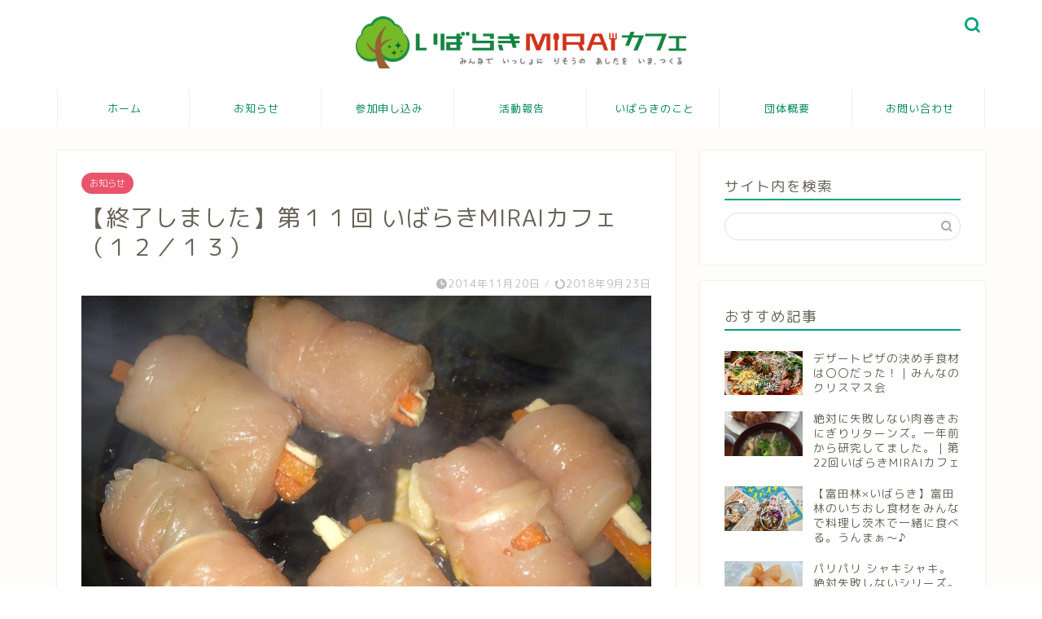

--- FILE ---
content_type: text/html; charset=UTF-8
request_url: https://miraicafe.net/event20141213/
body_size: 16729
content:
<!DOCTYPE html>
<html lang="ja">
<head prefix="og: http://ogp.me/ns# fb: http://ogp.me/ns/fb# article: http://ogp.me/ns/article#">
<meta charset="utf-8">
<meta http-equiv="X-UA-Compatible" content="IE=edge">
<meta name="viewport" content="width=device-width, initial-scale=1">
<!-- ここからOGP -->
<meta property="og:type" content="blog">
<meta property="og:title" content="【終了しました】第１１回 いばらきMIRAIカフェ（１２／１３）｜いばらきMIRAIカフェ"> 
<meta property="og:url" content="https://miraicafe.net/event20141213/"> 
<meta property="og:description" content="いばらきMIRAIカフェ事務局の森本です。 いやー遅くなりましたが大体メニュー決まりました。たぶん。。 今回またまた宙い"> 
<meta property="og:image" content="https://miraicafe.net/wp-content/uploads/2014/12/2014_12_-9_22_53-2.jpg">
<meta property="og:site_name" content="いばらきMIRAIカフェ">
<meta property="fb:admins" content="">
<meta name="twitter:card" content="summary">
<!-- ここまでOGP --> 

<meta name="description" itemprop="description" content="いばらきMIRAIカフェ事務局の森本です。 いやー遅くなりましたが大体メニュー決まりました。たぶん。。 今回またまた宙い" >
<link rel="canonical" href="https://miraicafe.net/event20141213/">
<title>【終了しました】第１１回 いばらきMIRAIカフェ（１２／１３）｜いばらきMIRAIカフェ</title>
<meta name='robots' content='max-image-preview:large' />
<link rel='dns-prefetch' href='//ajax.googleapis.com' />
<link rel='dns-prefetch' href='//cdnjs.cloudflare.com' />
<link rel="alternate" type="application/rss+xml" title="いばらきMIRAIカフェ &raquo; フィード" href="https://miraicafe.net/feed/" />
<link rel="alternate" type="application/rss+xml" title="いばらきMIRAIカフェ &raquo; コメントフィード" href="https://miraicafe.net/comments/feed/" />
<script type="text/javascript">
window._wpemojiSettings = {"baseUrl":"https:\/\/s.w.org\/images\/core\/emoji\/14.0.0\/72x72\/","ext":".png","svgUrl":"https:\/\/s.w.org\/images\/core\/emoji\/14.0.0\/svg\/","svgExt":".svg","source":{"concatemoji":"https:\/\/miraicafe.net\/wp-includes\/js\/wp-emoji-release.min.js?ver=6.2.8"}};
/*! This file is auto-generated */
!function(e,a,t){var n,r,o,i=a.createElement("canvas"),p=i.getContext&&i.getContext("2d");function s(e,t){p.clearRect(0,0,i.width,i.height),p.fillText(e,0,0);e=i.toDataURL();return p.clearRect(0,0,i.width,i.height),p.fillText(t,0,0),e===i.toDataURL()}function c(e){var t=a.createElement("script");t.src=e,t.defer=t.type="text/javascript",a.getElementsByTagName("head")[0].appendChild(t)}for(o=Array("flag","emoji"),t.supports={everything:!0,everythingExceptFlag:!0},r=0;r<o.length;r++)t.supports[o[r]]=function(e){if(p&&p.fillText)switch(p.textBaseline="top",p.font="600 32px Arial",e){case"flag":return s("\ud83c\udff3\ufe0f\u200d\u26a7\ufe0f","\ud83c\udff3\ufe0f\u200b\u26a7\ufe0f")?!1:!s("\ud83c\uddfa\ud83c\uddf3","\ud83c\uddfa\u200b\ud83c\uddf3")&&!s("\ud83c\udff4\udb40\udc67\udb40\udc62\udb40\udc65\udb40\udc6e\udb40\udc67\udb40\udc7f","\ud83c\udff4\u200b\udb40\udc67\u200b\udb40\udc62\u200b\udb40\udc65\u200b\udb40\udc6e\u200b\udb40\udc67\u200b\udb40\udc7f");case"emoji":return!s("\ud83e\udef1\ud83c\udffb\u200d\ud83e\udef2\ud83c\udfff","\ud83e\udef1\ud83c\udffb\u200b\ud83e\udef2\ud83c\udfff")}return!1}(o[r]),t.supports.everything=t.supports.everything&&t.supports[o[r]],"flag"!==o[r]&&(t.supports.everythingExceptFlag=t.supports.everythingExceptFlag&&t.supports[o[r]]);t.supports.everythingExceptFlag=t.supports.everythingExceptFlag&&!t.supports.flag,t.DOMReady=!1,t.readyCallback=function(){t.DOMReady=!0},t.supports.everything||(n=function(){t.readyCallback()},a.addEventListener?(a.addEventListener("DOMContentLoaded",n,!1),e.addEventListener("load",n,!1)):(e.attachEvent("onload",n),a.attachEvent("onreadystatechange",function(){"complete"===a.readyState&&t.readyCallback()})),(e=t.source||{}).concatemoji?c(e.concatemoji):e.wpemoji&&e.twemoji&&(c(e.twemoji),c(e.wpemoji)))}(window,document,window._wpemojiSettings);
</script>
<style type="text/css">
img.wp-smiley,
img.emoji {
	display: inline !important;
	border: none !important;
	box-shadow: none !important;
	height: 1em !important;
	width: 1em !important;
	margin: 0 0.07em !important;
	vertical-align: -0.1em !important;
	background: none !important;
	padding: 0 !important;
}
</style>
	<link rel='stylesheet' id='validate-engine-css-css' href='https://miraicafe.net/wp-content/plugins/wysija-newsletters/css/validationEngine.jquery.css?ver=2.21' type='text/css' media='all' />
<link rel='stylesheet' id='wp-block-library-css' href='https://miraicafe.net/wp-includes/css/dist/block-library/style.min.css?ver=6.2.8' type='text/css' media='all' />
<link rel='stylesheet' id='classic-theme-styles-css' href='https://miraicafe.net/wp-includes/css/classic-themes.min.css?ver=6.2.8' type='text/css' media='all' />
<style id='global-styles-inline-css' type='text/css'>
body{--wp--preset--color--black: #000000;--wp--preset--color--cyan-bluish-gray: #abb8c3;--wp--preset--color--white: #ffffff;--wp--preset--color--pale-pink: #f78da7;--wp--preset--color--vivid-red: #cf2e2e;--wp--preset--color--luminous-vivid-orange: #ff6900;--wp--preset--color--luminous-vivid-amber: #fcb900;--wp--preset--color--light-green-cyan: #7bdcb5;--wp--preset--color--vivid-green-cyan: #00d084;--wp--preset--color--pale-cyan-blue: #8ed1fc;--wp--preset--color--vivid-cyan-blue: #0693e3;--wp--preset--color--vivid-purple: #9b51e0;--wp--preset--gradient--vivid-cyan-blue-to-vivid-purple: linear-gradient(135deg,rgba(6,147,227,1) 0%,rgb(155,81,224) 100%);--wp--preset--gradient--light-green-cyan-to-vivid-green-cyan: linear-gradient(135deg,rgb(122,220,180) 0%,rgb(0,208,130) 100%);--wp--preset--gradient--luminous-vivid-amber-to-luminous-vivid-orange: linear-gradient(135deg,rgba(252,185,0,1) 0%,rgba(255,105,0,1) 100%);--wp--preset--gradient--luminous-vivid-orange-to-vivid-red: linear-gradient(135deg,rgba(255,105,0,1) 0%,rgb(207,46,46) 100%);--wp--preset--gradient--very-light-gray-to-cyan-bluish-gray: linear-gradient(135deg,rgb(238,238,238) 0%,rgb(169,184,195) 100%);--wp--preset--gradient--cool-to-warm-spectrum: linear-gradient(135deg,rgb(74,234,220) 0%,rgb(151,120,209) 20%,rgb(207,42,186) 40%,rgb(238,44,130) 60%,rgb(251,105,98) 80%,rgb(254,248,76) 100%);--wp--preset--gradient--blush-light-purple: linear-gradient(135deg,rgb(255,206,236) 0%,rgb(152,150,240) 100%);--wp--preset--gradient--blush-bordeaux: linear-gradient(135deg,rgb(254,205,165) 0%,rgb(254,45,45) 50%,rgb(107,0,62) 100%);--wp--preset--gradient--luminous-dusk: linear-gradient(135deg,rgb(255,203,112) 0%,rgb(199,81,192) 50%,rgb(65,88,208) 100%);--wp--preset--gradient--pale-ocean: linear-gradient(135deg,rgb(255,245,203) 0%,rgb(182,227,212) 50%,rgb(51,167,181) 100%);--wp--preset--gradient--electric-grass: linear-gradient(135deg,rgb(202,248,128) 0%,rgb(113,206,126) 100%);--wp--preset--gradient--midnight: linear-gradient(135deg,rgb(2,3,129) 0%,rgb(40,116,252) 100%);--wp--preset--duotone--dark-grayscale: url('#wp-duotone-dark-grayscale');--wp--preset--duotone--grayscale: url('#wp-duotone-grayscale');--wp--preset--duotone--purple-yellow: url('#wp-duotone-purple-yellow');--wp--preset--duotone--blue-red: url('#wp-duotone-blue-red');--wp--preset--duotone--midnight: url('#wp-duotone-midnight');--wp--preset--duotone--magenta-yellow: url('#wp-duotone-magenta-yellow');--wp--preset--duotone--purple-green: url('#wp-duotone-purple-green');--wp--preset--duotone--blue-orange: url('#wp-duotone-blue-orange');--wp--preset--font-size--small: 13px;--wp--preset--font-size--medium: 20px;--wp--preset--font-size--large: 36px;--wp--preset--font-size--x-large: 42px;--wp--preset--spacing--20: 0.44rem;--wp--preset--spacing--30: 0.67rem;--wp--preset--spacing--40: 1rem;--wp--preset--spacing--50: 1.5rem;--wp--preset--spacing--60: 2.25rem;--wp--preset--spacing--70: 3.38rem;--wp--preset--spacing--80: 5.06rem;--wp--preset--shadow--natural: 6px 6px 9px rgba(0, 0, 0, 0.2);--wp--preset--shadow--deep: 12px 12px 50px rgba(0, 0, 0, 0.4);--wp--preset--shadow--sharp: 6px 6px 0px rgba(0, 0, 0, 0.2);--wp--preset--shadow--outlined: 6px 6px 0px -3px rgba(255, 255, 255, 1), 6px 6px rgba(0, 0, 0, 1);--wp--preset--shadow--crisp: 6px 6px 0px rgba(0, 0, 0, 1);}:where(.is-layout-flex){gap: 0.5em;}body .is-layout-flow > .alignleft{float: left;margin-inline-start: 0;margin-inline-end: 2em;}body .is-layout-flow > .alignright{float: right;margin-inline-start: 2em;margin-inline-end: 0;}body .is-layout-flow > .aligncenter{margin-left: auto !important;margin-right: auto !important;}body .is-layout-constrained > .alignleft{float: left;margin-inline-start: 0;margin-inline-end: 2em;}body .is-layout-constrained > .alignright{float: right;margin-inline-start: 2em;margin-inline-end: 0;}body .is-layout-constrained > .aligncenter{margin-left: auto !important;margin-right: auto !important;}body .is-layout-constrained > :where(:not(.alignleft):not(.alignright):not(.alignfull)){max-width: var(--wp--style--global--content-size);margin-left: auto !important;margin-right: auto !important;}body .is-layout-constrained > .alignwide{max-width: var(--wp--style--global--wide-size);}body .is-layout-flex{display: flex;}body .is-layout-flex{flex-wrap: wrap;align-items: center;}body .is-layout-flex > *{margin: 0;}:where(.wp-block-columns.is-layout-flex){gap: 2em;}.has-black-color{color: var(--wp--preset--color--black) !important;}.has-cyan-bluish-gray-color{color: var(--wp--preset--color--cyan-bluish-gray) !important;}.has-white-color{color: var(--wp--preset--color--white) !important;}.has-pale-pink-color{color: var(--wp--preset--color--pale-pink) !important;}.has-vivid-red-color{color: var(--wp--preset--color--vivid-red) !important;}.has-luminous-vivid-orange-color{color: var(--wp--preset--color--luminous-vivid-orange) !important;}.has-luminous-vivid-amber-color{color: var(--wp--preset--color--luminous-vivid-amber) !important;}.has-light-green-cyan-color{color: var(--wp--preset--color--light-green-cyan) !important;}.has-vivid-green-cyan-color{color: var(--wp--preset--color--vivid-green-cyan) !important;}.has-pale-cyan-blue-color{color: var(--wp--preset--color--pale-cyan-blue) !important;}.has-vivid-cyan-blue-color{color: var(--wp--preset--color--vivid-cyan-blue) !important;}.has-vivid-purple-color{color: var(--wp--preset--color--vivid-purple) !important;}.has-black-background-color{background-color: var(--wp--preset--color--black) !important;}.has-cyan-bluish-gray-background-color{background-color: var(--wp--preset--color--cyan-bluish-gray) !important;}.has-white-background-color{background-color: var(--wp--preset--color--white) !important;}.has-pale-pink-background-color{background-color: var(--wp--preset--color--pale-pink) !important;}.has-vivid-red-background-color{background-color: var(--wp--preset--color--vivid-red) !important;}.has-luminous-vivid-orange-background-color{background-color: var(--wp--preset--color--luminous-vivid-orange) !important;}.has-luminous-vivid-amber-background-color{background-color: var(--wp--preset--color--luminous-vivid-amber) !important;}.has-light-green-cyan-background-color{background-color: var(--wp--preset--color--light-green-cyan) !important;}.has-vivid-green-cyan-background-color{background-color: var(--wp--preset--color--vivid-green-cyan) !important;}.has-pale-cyan-blue-background-color{background-color: var(--wp--preset--color--pale-cyan-blue) !important;}.has-vivid-cyan-blue-background-color{background-color: var(--wp--preset--color--vivid-cyan-blue) !important;}.has-vivid-purple-background-color{background-color: var(--wp--preset--color--vivid-purple) !important;}.has-black-border-color{border-color: var(--wp--preset--color--black) !important;}.has-cyan-bluish-gray-border-color{border-color: var(--wp--preset--color--cyan-bluish-gray) !important;}.has-white-border-color{border-color: var(--wp--preset--color--white) !important;}.has-pale-pink-border-color{border-color: var(--wp--preset--color--pale-pink) !important;}.has-vivid-red-border-color{border-color: var(--wp--preset--color--vivid-red) !important;}.has-luminous-vivid-orange-border-color{border-color: var(--wp--preset--color--luminous-vivid-orange) !important;}.has-luminous-vivid-amber-border-color{border-color: var(--wp--preset--color--luminous-vivid-amber) !important;}.has-light-green-cyan-border-color{border-color: var(--wp--preset--color--light-green-cyan) !important;}.has-vivid-green-cyan-border-color{border-color: var(--wp--preset--color--vivid-green-cyan) !important;}.has-pale-cyan-blue-border-color{border-color: var(--wp--preset--color--pale-cyan-blue) !important;}.has-vivid-cyan-blue-border-color{border-color: var(--wp--preset--color--vivid-cyan-blue) !important;}.has-vivid-purple-border-color{border-color: var(--wp--preset--color--vivid-purple) !important;}.has-vivid-cyan-blue-to-vivid-purple-gradient-background{background: var(--wp--preset--gradient--vivid-cyan-blue-to-vivid-purple) !important;}.has-light-green-cyan-to-vivid-green-cyan-gradient-background{background: var(--wp--preset--gradient--light-green-cyan-to-vivid-green-cyan) !important;}.has-luminous-vivid-amber-to-luminous-vivid-orange-gradient-background{background: var(--wp--preset--gradient--luminous-vivid-amber-to-luminous-vivid-orange) !important;}.has-luminous-vivid-orange-to-vivid-red-gradient-background{background: var(--wp--preset--gradient--luminous-vivid-orange-to-vivid-red) !important;}.has-very-light-gray-to-cyan-bluish-gray-gradient-background{background: var(--wp--preset--gradient--very-light-gray-to-cyan-bluish-gray) !important;}.has-cool-to-warm-spectrum-gradient-background{background: var(--wp--preset--gradient--cool-to-warm-spectrum) !important;}.has-blush-light-purple-gradient-background{background: var(--wp--preset--gradient--blush-light-purple) !important;}.has-blush-bordeaux-gradient-background{background: var(--wp--preset--gradient--blush-bordeaux) !important;}.has-luminous-dusk-gradient-background{background: var(--wp--preset--gradient--luminous-dusk) !important;}.has-pale-ocean-gradient-background{background: var(--wp--preset--gradient--pale-ocean) !important;}.has-electric-grass-gradient-background{background: var(--wp--preset--gradient--electric-grass) !important;}.has-midnight-gradient-background{background: var(--wp--preset--gradient--midnight) !important;}.has-small-font-size{font-size: var(--wp--preset--font-size--small) !important;}.has-medium-font-size{font-size: var(--wp--preset--font-size--medium) !important;}.has-large-font-size{font-size: var(--wp--preset--font-size--large) !important;}.has-x-large-font-size{font-size: var(--wp--preset--font-size--x-large) !important;}
.wp-block-navigation a:where(:not(.wp-element-button)){color: inherit;}
:where(.wp-block-columns.is-layout-flex){gap: 2em;}
.wp-block-pullquote{font-size: 1.5em;line-height: 1.6;}
</style>
<link rel='stylesheet' id='contact-form-7-confirm-css' href='https://miraicafe.net/wp-content/plugins/contact-form-7-add-confirm/includes/css/styles.css?ver=5.1' type='text/css' media='all' />
<link rel='stylesheet' id='ppress-frontend-css' href='https://miraicafe.net/wp-content/plugins/wp-user-avatar/assets/css/frontend.min.css?ver=4.10.1' type='text/css' media='all' />
<link rel='stylesheet' id='ppress-flatpickr-css' href='https://miraicafe.net/wp-content/plugins/wp-user-avatar/assets/flatpickr/flatpickr.min.css?ver=4.10.1' type='text/css' media='all' />
<link rel='stylesheet' id='ppress-select2-css' href='https://miraicafe.net/wp-content/plugins/wp-user-avatar/assets/select2/select2.min.css?ver=6.2.8' type='text/css' media='all' />
<link rel='stylesheet' id='parent-style-css' href='https://miraicafe.net/wp-content/themes/jin/style.css?ver=6.2.8' type='text/css' media='all' />
<link rel='stylesheet' id='theme-style-css' href='https://miraicafe.net/wp-content/themes/jin-child/style.css?ver=6.2.8' type='text/css' media='all' />
<link rel='stylesheet' id='swiper-style-css' href='https://cdnjs.cloudflare.com/ajax/libs/Swiper/4.0.7/css/swiper.min.css?ver=6.2.8' type='text/css' media='all' />
<link rel='stylesheet' id='jquery.lightbox.min.css-css' href='https://miraicafe.net/wp-content/plugins/wp-jquery-lightbox/styles/lightbox.min.css?ver=1.4.8.2' type='text/css' media='all' />
<script type='text/javascript' src='https://ajax.googleapis.com/ajax/libs/jquery/1.12.4/jquery.min.js?ver=6.2.8' id='jquery-js'></script>
<script type='text/javascript' src='https://miraicafe.net/wp-content/plugins/wp-user-avatar/assets/flatpickr/flatpickr.min.js?ver=4.10.1' id='ppress-flatpickr-js'></script>
<script type='text/javascript' src='https://miraicafe.net/wp-content/plugins/wp-user-avatar/assets/select2/select2.min.js?ver=4.10.1' id='ppress-select2-js'></script>
<link rel="https://api.w.org/" href="https://miraicafe.net/wp-json/" /><link rel="alternate" type="application/json" href="https://miraicafe.net/wp-json/wp/v2/posts/1588" /><link rel='shortlink' href='https://miraicafe.net/?p=1588' />
<link rel="alternate" type="application/json+oembed" href="https://miraicafe.net/wp-json/oembed/1.0/embed?url=https%3A%2F%2Fmiraicafe.net%2Fevent20141213%2F" />
<link rel="alternate" type="text/xml+oembed" href="https://miraicafe.net/wp-json/oembed/1.0/embed?url=https%3A%2F%2Fmiraicafe.net%2Fevent20141213%2F&#038;format=xml" />
	<style type="text/css">
		#wrapper{
							background-color: #fffdf9;
				background-image: url();
					}
		.related-entry-headline-text span:before,
		#comment-title span:before,
		#reply-title span:before{
			background-color: #00a381;
			border-color: #00a381!important;
		}
		
		#breadcrumb:after,
		#page-top a{	
			background-color: #00a381;
		}
				footer{
			background-color: #00a381;
		}
		.footer-inner a,
		#copyright,
		#copyright-center{
			border-color: #fff!important;
			color: #fff!important;
		}
		#footer-widget-area
		{
			border-color: #fff!important;
		}
				.page-top-footer a{
			color: #00a381!important;
		}
				#breadcrumb ul li,
		#breadcrumb ul li a{
			color: #00a381!important;
		}
		
		body,
		a,
		a:link,
		a:visited,
		.my-profile,
		.widgettitle,
		.tabBtn-mag label{
			color: #686357;
		}
		a:hover{
			color: #ffcd44;
		}
						.widget_nav_menu ul > li > a:before,
		.widget_categories ul > li > a:before,
		.widget_pages ul > li > a:before,
		.widget_recent_entries ul > li > a:before,
		.widget_archive ul > li > a:before,
		.widget_archive form:after,
		.widget_categories form:after,
		.widget_nav_menu ul > li > ul.sub-menu > li > a:before,
		.widget_categories ul > li > .children > li > a:before,
		.widget_pages ul > li > .children > li > a:before,
		.widget_nav_menu ul > li > ul.sub-menu > li > ul.sub-menu li > a:before,
		.widget_categories ul > li > .children > li > .children li > a:before,
		.widget_pages ul > li > .children > li > .children li > a:before{
			color: #00a381;
		}
		.widget_nav_menu ul .sub-menu .sub-menu li a:before{
			background-color: #686357!important;
		}
		footer .footer-widget,
		footer .footer-widget a,
		footer .footer-widget ul li,
		.footer-widget.widget_nav_menu ul > li > a:before,
		.footer-widget.widget_categories ul > li > a:before,
		.footer-widget.widget_recent_entries ul > li > a:before,
		.footer-widget.widget_pages ul > li > a:before,
		.footer-widget.widget_archive ul > li > a:before,
		footer .widget_tag_cloud .tagcloud a:before{
			color: #fff!important;
			border-color: #fff!important;
		}
		footer .footer-widget .widgettitle{
			color: #fff!important;
			border-color: #ffcd44!important;
		}
		footer .widget_nav_menu ul .children .children li a:before,
		footer .widget_categories ul .children .children li a:before,
		footer .widget_nav_menu ul .sub-menu .sub-menu li a:before{
			background-color: #fff!important;
		}
		#drawernav a:hover,
		.post-list-title,
		#prev-next p,
		#toc_container .toc_list li a{
			color: #686357!important;
		}
		
		#header-box{
			background-color: #ffffff;
		}
						@media (min-width: 768px) {
		#header-box .header-box10-bg:before,
		#header-box .header-box11-bg:before{
			border-radius: 2px;
		}
		}
										@media (min-width: 768px) {
			.top-image-meta{
				margin-top: calc(0px - 30px);
			}
		}
		@media (min-width: 1200px) {
			.top-image-meta{
				margin-top: calc(0px);
			}
		}
				.pickup-contents:before{
			background-color: #ffffff!important;
		}
		
		.main-image-text{
			color: #686357;
		}
		.main-image-text-sub{
			color: #686357;
		}
		
				@media (min-width: 481px) {
			#site-info{
				padding-top: 20px!important;
				padding-bottom: 20px!important;
			}
		}
		
		#site-info span a{
			color: #686357!important;
		}
		
				#headmenu .headsns .line a svg{
			fill: #00a381!important;
		}
		#headmenu .headsns a,
		#headmenu{
			color: #00a381!important;
			border-color:#00a381!important;
		}
						.profile-follow .line-sns a svg{
			fill: #00a381!important;
		}
		.profile-follow .line-sns a:hover svg{
			fill: #ffcd44!important;
		}
		.profile-follow a{
			color: #00a381!important;
			border-color:#00a381!important;
		}
		.profile-follow a:hover,
		#headmenu .headsns a:hover{
			color:#ffcd44!important;
			border-color:#ffcd44!important;
		}
				.search-box:hover{
			color:#ffcd44!important;
			border-color:#ffcd44!important;
		}
				#header #headmenu .headsns .line a:hover svg{
			fill:#ffcd44!important;
		}
		.cps-icon-bar,
		#navtoggle:checked + .sp-menu-open .cps-icon-bar{
			background-color: #686357;
		}
		#nav-container{
			background-color: #ffffff;
		}
		.menu-box .menu-item svg{
			fill:#028760;
		}
		#drawernav ul.menu-box > li > a,
		#drawernav2 ul.menu-box > li > a,
		#drawernav3 ul.menu-box > li > a,
		#drawernav4 ul.menu-box > li > a,
		#drawernav5 ul.menu-box > li > a,
		#drawernav ul.menu-box > li.menu-item-has-children:after,
		#drawernav2 ul.menu-box > li.menu-item-has-children:after,
		#drawernav3 ul.menu-box > li.menu-item-has-children:after,
		#drawernav4 ul.menu-box > li.menu-item-has-children:after,
		#drawernav5 ul.menu-box > li.menu-item-has-children:after{
			color: #028760!important;
		}
		#drawernav ul.menu-box li a,
		#drawernav2 ul.menu-box li a,
		#drawernav3 ul.menu-box li a,
		#drawernav4 ul.menu-box li a,
		#drawernav5 ul.menu-box li a{
			font-size: 13px!important;
		}
		#drawernav3 ul.menu-box > li{
			color: #686357!important;
		}
		#drawernav4 .menu-box > .menu-item > a:after,
		#drawernav3 .menu-box > .menu-item > a:after,
		#drawernav .menu-box > .menu-item > a:after{
			background-color: #028760!important;
		}
		#drawernav2 .menu-box > .menu-item:hover,
		#drawernav5 .menu-box > .menu-item:hover{
			border-top-color: #00a381!important;
		}
				.cps-info-bar a{
			background-color: #ffcd44!important;
		}
				@media (min-width: 768px) {
			.post-list-mag .post-list-item:not(:nth-child(2n)){
				margin-right: 2.6%;
			}
		}
				@media (min-width: 768px) {
			#tab-1:checked ~ .tabBtn-mag li [for="tab-1"]:after,
			#tab-2:checked ~ .tabBtn-mag li [for="tab-2"]:after,
			#tab-3:checked ~ .tabBtn-mag li [for="tab-3"]:after,
			#tab-4:checked ~ .tabBtn-mag li [for="tab-4"]:after{
				border-top-color: #00a381!important;
			}
			.tabBtn-mag label{
				border-bottom-color: #00a381!important;
			}
		}
		#tab-1:checked ~ .tabBtn-mag li [for="tab-1"],
		#tab-2:checked ~ .tabBtn-mag li [for="tab-2"],
		#tab-3:checked ~ .tabBtn-mag li [for="tab-3"],
		#tab-4:checked ~ .tabBtn-mag li [for="tab-4"],
		#prev-next a.next:after,
		#prev-next a.prev:after,
		.more-cat-button a:hover span:before{
			background-color: #00a381!important;
		}
		

		.swiper-slide .post-list-cat,
		.post-list-mag .post-list-cat,
		.post-list-mag3col .post-list-cat,
		.post-list-mag-sp1col .post-list-cat,
		.swiper-pagination-bullet-active,
		.pickup-cat,
		.post-list .post-list-cat,
		#breadcrumb .bcHome a:hover span:before,
		.popular-item:nth-child(1) .pop-num,
		.popular-item:nth-child(2) .pop-num,
		.popular-item:nth-child(3) .pop-num{
			background-color: #ffcd44!important;
		}
		.sidebar-btn a,
		.profile-sns-menu{
			background-color: #ffcd44!important;
		}
		.sp-sns-menu a,
		.pickup-contents-box a:hover .pickup-title{
			border-color: #00a381!important;
			color: #00a381!important;
		}
				.pro-line svg{
			fill: #00a381!important;
		}
		.cps-post-cat a,
		.meta-cat,
		.popular-cat{
			background-color: #ffcd44!important;
			border-color: #ffcd44!important;
		}
		.tagicon,
		.tag-box a,
		#toc_container .toc_list > li,
		#toc_container .toc_title{
			color: #00a381!important;
		}
		.widget_tag_cloud a::before{
			color: #686357!important;
		}
		.tag-box a,
		#toc_container:before{
			border-color: #00a381!important;
		}
		.cps-post-cat a:hover{
			color: #ffcd44!important;
		}
		.pagination li:not([class*="current"]) a:hover,
		.widget_tag_cloud a:hover{
			background-color: #00a381!important;
		}
		.pagination li:not([class*="current"]) a:hover{
			opacity: 0.5!important;
		}
		.pagination li.current a{
			background-color: #00a381!important;
			border-color: #00a381!important;
		}
		.nextpage a:hover span {
			color: #00a381!important;
			border-color: #00a381!important;
		}
		.cta-content:before{
			background-color: #00a381!important;
		}
		.cta-text,
		.info-title{
			color: #fff!important;
		}
		#footer-widget-area.footer_style1 .widgettitle{
			border-color: #ffcd44!important;
		}
		.sidebar_style1 .widgettitle,
		.sidebar_style5 .widgettitle{
			border-color: #00a381!important;
		}
		.sidebar_style2 .widgettitle,
		.sidebar_style4 .widgettitle,
		.sidebar_style6 .widgettitle,
		#home-bottom-widget .widgettitle,
		#home-top-widget .widgettitle,
		#post-bottom-widget .widgettitle,
		#post-top-widget .widgettitle{
			background-color: #00a381!important;
		}
		#home-bottom-widget .widget_search .search-box input[type="submit"],
		#home-top-widget .widget_search .search-box input[type="submit"],
		#post-bottom-widget .widget_search .search-box input[type="submit"],
		#post-top-widget .widget_search .search-box input[type="submit"]{
			background-color: #ffcd44!important;
		}
		
		.tn-logo-size{
			font-size: 35%!important;
		}
		@media (min-width: 481px) {
		.tn-logo-size img{
			width: calc(35%*0.5)!important;
		}
		}
		@media (min-width: 768px) {
		.tn-logo-size img{
			width: calc(35%*2.2)!important;
		}
		}
		@media (min-width: 1200px) {
		.tn-logo-size img{
			width: 35%!important;
		}
		}
		.sp-logo-size{
			font-size: 90%!important;
		}
		.sp-logo-size img{
			width: 90%!important;
		}
				.cps-post-main ul > li:before,
		.cps-post-main ol > li:before{
			background-color: #ffcd44!important;
		}
		.profile-card .profile-title{
			background-color: #00a381!important;
		}
		.profile-card{
			border-color: #00a381!important;
		}
		.cps-post-main a{
			color:#f08300;
		}
		.cps-post-main .marker{
			background: -webkit-linear-gradient( transparent 60%, #fff1ce 0% ) ;
			background: linear-gradient( transparent 60%, #fff1ce 0% ) ;
		}
		.cps-post-main .marker2{
			background: -webkit-linear-gradient( transparent 60%, #a9eaf2 0% ) ;
			background: linear-gradient( transparent 60%, #a9eaf2 0% ) ;
		}
		.cps-post-main .jic-sc{
			color:#e9546b;
		}
		
		
		.simple-box1{
			border-color:#3b4675!important;
		}
		.simple-box2{
			border-color:#f2bf7d!important;
		}
		.simple-box3{
			border-color:#b5e28a!important;
		}
		.simple-box4{
			border-color:#7badd8!important;
		}
		.simple-box4:before{
			background-color: #7badd8;
		}
		.simple-box5{
			border-color:#e896c7!important;
		}
		.simple-box5:before{
			background-color: #e896c7;
		}
		.simple-box6{
			background-color:#fffdef!important;
		}
		.simple-box7{
			border-color:#def1f9!important;
		}
		.simple-box7:before{
			background-color:#def1f9!important;
		}
		.simple-box8{
			border-color:#96ddc1!important;
		}
		.simple-box8:before{
			background-color:#96ddc1!important;
		}
		.simple-box9:before{
			background-color:#e1c0e8!important;
		}
				.simple-box9:after{
			border-color:#e1c0e8 #e1c0e8 #fff #fff!important;
		}
				
		.kaisetsu-box1:before,
		.kaisetsu-box1-title{
			background-color:#ffb49e!important;
		}
		.kaisetsu-box2{
			border-color:#3b4675!important;
		}
		.kaisetsu-box2-title{
			background-color:#3b4675!important;
		}
		.kaisetsu-box4{
			border-color:#ea91a9!important;
		}
		.kaisetsu-box4-title{
			background-color:#ea91a9!important;
		}
		.kaisetsu-box5:before{
			background-color:#57b3ba!important;
		}
		.kaisetsu-box5-title{
			background-color:#57b3ba!important;
		}
		
		.concept-box1{
			border-color:#85db8f!important;
		}
		.concept-box1:after{
			background-color:#85db8f!important;
		}
		.concept-box1:before{
			content:"ポイント"!important;
			color:#85db8f!important;
		}
		.concept-box2{
			border-color:#f7cf6a!important;
		}
		.concept-box2:after{
			background-color:#f7cf6a!important;
		}
		.concept-box2:before{
			content:"注意点"!important;
			color:#f7cf6a!important;
		}
		.concept-box3{
			border-color:#86cee8!important;
		}
		.concept-box3:after{
			background-color:#86cee8!important;
		}
		.concept-box3:before{
			content:"良い例"!important;
			color:#86cee8!important;
		}
		.concept-box4{
			border-color:#ed8989!important;
		}
		.concept-box4:after{
			background-color:#ed8989!important;
		}
		.concept-box4:before{
			content:"悪い例"!important;
			color:#ed8989!important;
		}
		.concept-box5{
			border-color:#9e9e9e!important;
		}
		.concept-box5:after{
			background-color:#9e9e9e!important;
		}
		.concept-box5:before{
			content:"参考"!important;
			color:#9e9e9e!important;
		}
		.concept-box6{
			border-color:#8eaced!important;
		}
		.concept-box6:after{
			background-color:#8eaced!important;
		}
		.concept-box6:before{
			content:"メモ"!important;
			color:#8eaced!important;
		}
		
		.innerlink-box1,
		.blog-card{
			border-color:#00a381!important;
		}
		.innerlink-box1-title{
			background-color:#00a381!important;
			border-color:#00a381!important;
		}
		.innerlink-box1:before,
		.blog-card-hl-box{
			background-color:#00a381!important;
		}
				
		.jin-ac-box01-title::after{
			color: #00a381;
		}
		
		.color-button01 a,
		.color-button01 a:hover,
		.color-button01:before{
			background-color: #3b4675!important;
		}
		.top-image-btn-color a,
		.top-image-btn-color a:hover,
		.top-image-btn-color:before{
			background-color: #d86f3a!important;
		}
		.color-button02 a,
		.color-button02 a:hover,
		.color-button02:before{
			background-color: #ffcd44!important;
		}
		
		.color-button01-big a,
		.color-button01-big a:hover,
		.color-button01-big:before{
			background-color: #e9546b!important;
		}
		.color-button01-big a,
		.color-button01-big:before{
			border-radius: 50px!important;
		}
		.color-button01-big a{
			padding-top: 20px!important;
			padding-bottom: 20px!important;
		}
		
		.color-button02-big a,
		.color-button02-big a:hover,
		.color-button02-big:before{
			background-color: #495175!important;
		}
		.color-button02-big a,
		.color-button02-big:before{
			border-radius: 40px!important;
		}
		.color-button02-big a{
			padding-top: 20px!important;
			padding-bottom: 20px!important;
		}
				.color-button01-big{
			width: 75%!important;
		}
		.color-button02-big{
			width: 75%!important;
		}
				
		
					.top-image-btn-color:before,
			.color-button01:before,
			.color-button02:before,
			.color-button01-big:before,
			.color-button02-big:before{
				bottom: -1px;
				left: -1px;
				width: 100%;
				height: 100%;
				border-radius: 6px;
				box-shadow: 0px 1px 5px 0px rgba(0, 0, 0, 0.25);
				-webkit-transition: all .4s;
				transition: all .4s;
			}
			.top-image-btn-color a:hover,
			.color-button01 a:hover,
			.color-button02 a:hover,
			.color-button01-big a:hover,
			.color-button02-big a:hover{
				-webkit-transform: translateY(2px);
				transform: translateY(2px);
				-webkit-filter: brightness(0.95);
				 filter: brightness(0.95);
			}
			.top-image-btn-color:hover:before,
			.color-button01:hover:before,
			.color-button02:hover:before,
			.color-button01-big:hover:before,
			.color-button02-big:hover:before{
				-webkit-transform: translateY(2px);
				transform: translateY(2px);
				box-shadow: none!important;
			}
				
		.h2-style01 h2,
		.h2-style02 h2:before,
		.h2-style03 h2,
		.h2-style04 h2:before,
		.h2-style05 h2,
		.h2-style07 h2:before,
		.h2-style07 h2:after,
		.h3-style03 h3:before,
		.h3-style02 h3:before,
		.h3-style05 h3:before,
		.h3-style07 h3:before,
		.h2-style08 h2:after,
		.h2-style10 h2:before,
		.h2-style10 h2:after,
		.h3-style02 h3:after,
		.h4-style02 h4:before{
			background-color: #00a381!important;
		}
		.h3-style01 h3,
		.h3-style04 h3,
		.h3-style05 h3,
		.h3-style06 h3,
		.h4-style01 h4,
		.h2-style02 h2,
		.h2-style08 h2,
		.h2-style08 h2:before,
		.h2-style09 h2,
		.h4-style03 h4{
			border-color: #00a381!important;
		}
		.h2-style05 h2:before{
			border-top-color: #00a381!important;
		}
		.h2-style06 h2:before,
		.sidebar_style3 .widgettitle:after{
			background-image: linear-gradient(
				-45deg,
				transparent 25%,
				#00a381 25%,
				#00a381 50%,
				transparent 50%,
				transparent 75%,
				#00a381 75%,
				#00a381			);
		}
				.jin-h2-icons.h2-style02 h2 .jic:before,
		.jin-h2-icons.h2-style04 h2 .jic:before,
		.jin-h2-icons.h2-style06 h2 .jic:before,
		.jin-h2-icons.h2-style07 h2 .jic:before,
		.jin-h2-icons.h2-style08 h2 .jic:before,
		.jin-h2-icons.h2-style09 h2 .jic:before,
		.jin-h2-icons.h2-style10 h2 .jic:before,
		.jin-h3-icons.h3-style01 h3 .jic:before,
		.jin-h3-icons.h3-style02 h3 .jic:before,
		.jin-h3-icons.h3-style03 h3 .jic:before,
		.jin-h3-icons.h3-style04 h3 .jic:before,
		.jin-h3-icons.h3-style05 h3 .jic:before,
		.jin-h3-icons.h3-style06 h3 .jic:before,
		.jin-h3-icons.h3-style07 h3 .jic:before,
		.jin-h4-icons.h4-style01 h4 .jic:before,
		.jin-h4-icons.h4-style02 h4 .jic:before,
		.jin-h4-icons.h4-style03 h4 .jic:before,
		.jin-h4-icons.h4-style04 h4 .jic:before{
			color:#00a381;
		}
		
		@media all and (-ms-high-contrast:none){
			*::-ms-backdrop, .color-button01:before,
			.color-button02:before,
			.color-button01-big:before,
			.color-button02-big:before{
				background-color: #595857!important;
			}
		}
		
		.jin-lp-h2 h2,
		.jin-lp-h2 h2{
			background-color: transparent!important;
			border-color: transparent!important;
			color: #686357!important;
		}
		.jincolumn-h3style2{
			border-color:#00a381!important;
		}
		.jinlph2-style1 h2:first-letter{
			color:#00a381!important;
		}
		.jinlph2-style2 h2,
		.jinlph2-style3 h2{
			border-color:#00a381!important;
		}
		.jin-photo-title .jin-fusen1-down,
		.jin-photo-title .jin-fusen1-even,
		.jin-photo-title .jin-fusen1-up{
			border-left-color:#00a381;
		}
		.jin-photo-title .jin-fusen2,
		.jin-photo-title .jin-fusen3{
			background-color:#00a381;
		}
		.jin-photo-title .jin-fusen2:before,
		.jin-photo-title .jin-fusen3:before {
			border-top-color: #00a381;
		}
		.has-huge-font-size{
			font-size:42px!important;
		}
		.has-large-font-size{
			font-size:36px!important;
		}
		.has-medium-font-size{
			font-size:20px!important;
		}
		.has-normal-font-size{
			font-size:16px!important;
		}
		.has-small-font-size{
			font-size:13px!important;
		}
		
		
	</style>
<link rel="icon" href="https://miraicafe.net/wp-content/uploads/2018/09/cropped-bf96b6e4d4fc3244c1f521d944d38d1b-32x32.png" sizes="32x32" />
<link rel="icon" href="https://miraicafe.net/wp-content/uploads/2018/09/cropped-bf96b6e4d4fc3244c1f521d944d38d1b-192x192.png" sizes="192x192" />
<link rel="apple-touch-icon" href="https://miraicafe.net/wp-content/uploads/2018/09/cropped-bf96b6e4d4fc3244c1f521d944d38d1b-180x180.png" />
<meta name="msapplication-TileImage" content="https://miraicafe.net/wp-content/uploads/2018/09/cropped-bf96b6e4d4fc3244c1f521d944d38d1b-270x270.png" />
		<style type="text/css" id="wp-custom-css">
			/* コンタクトフォーム送信ボタン */
.wpcf7 input[type="submit"] {
background: #ff6868; /* ボタンの背景色 */
width: 75%; /* ボタンの幅 */
height: 66px; /* ボタンの高さ */
border-radius: 40px; /* ボタンの角を丸く */
font-weight: bold; /* 太文字 */
}
.wpcf7 input[type="submit"]:hover {
opacity: 0.5; /* マウスオンで半透明にする */
}		</style>
			
<!--カエレバCSS-->
<link href="https://miraicafe.net/wp-content/themes/jin/css/kaereba.css" rel="stylesheet" />
<!--アプリーチCSS-->
<link href="https://miraicafe.net/wp-content/themes/jin/css/appreach.css" rel="stylesheet" />

<!-- Global site tag (gtag.js) - Google Analytics -->
<script async src="https://www.googletagmanager.com/gtag/js?id=UA-50649219-1"></script>
<script>
  window.dataLayer = window.dataLayer || [];
  function gtag(){dataLayer.push(arguments);}
  gtag('js', new Date());

  gtag('config', 'UA-50649219-1');
</script>


<meta name="google-site-verification" content="FC23PBZksWHNXxbYleHX8dh4oOAF6DoT7QAIEh3gQ5o" />
</head>
<body class="post-template-default single single-post postid-1588 single-format-standard" id="rm-style">
<div id="wrapper">

		
	<div id="scroll-content" class="animate">
	
		<!--ヘッダー-->

								
<div id="header-box" class="tn_on header-box animate">
	<div id="header" class="header-type2 header animate">
		
		<div id="site-info" class="ef">
							<span class="tn-logo-size"><a href='https://miraicafe.net/' title='いばらきMIRAIカフェ' rel='home'><img src='https://miraicafe.net/wp-content/uploads/2018/10/siterogo.png' alt='いばらきMIRAIカフェ'></a></span>
					</div>

	
				<div id="headmenu">
			<span class="headsns tn_sns_off">
									<span class="twitter"><a href="#"><i class="jic-type jin-ifont-twitter" aria-hidden="true"></i></a></span>
													<span class="facebook">
					<a href="#"><i class="jic-type jin-ifont-facebook" aria-hidden="true"></i></a>
					</span>
													<span class="instagram">
					<a href="#"><i class="jic-type jin-ifont-instagram" aria-hidden="true"></i></a>
					</span>
													<span class="youtube">
					<a href="#"><i class="jic-type jin-ifont-youtube" aria-hidden="true"></i></a>
					</span>
					
									<span class="line">
						<a href="#" target="_blank"><i class="jic-type jin-ifont-line" aria-hidden="true"></i></a>
					</span>
									

			</span>
			<span class="headsearch tn_search_on">
				<form class="search-box" role="search" method="get" id="searchform" action="https://miraicafe.net/">
	<input type="search" placeholder="" class="text search-text" value="" name="s" id="s">
	<input type="submit" id="searchsubmit" value="&#xe931;">
</form>
			</span>
		</div>
		
	</div>
	
		
</div>


		
	<!--グローバルナビゲーション layout1-->
				<div id="nav-container" class="header-style4-animate animate">
			<div id="drawernav2" class="ef">
				<nav class="fixed-content"><ul class="menu-box"><li class="menu-item menu-item-type-custom menu-item-object-custom menu-item-home menu-item-340"><a href="https://miraicafe.net"><span><i class="HOME" aria-hidden="true"></i></span>ホーム</a></li>
<li class="menu-item menu-item-type-taxonomy menu-item-object-category current-post-ancestor current-menu-parent current-post-parent menu-item-7142"><a href="https://miraicafe.net/category/news/"><span><i class="INFOMATION" aria-hidden="true"></i></span>お知らせ</a></li>
<li class="menu-item menu-item-type-post_type menu-item-object-page menu-item-7297"><a href="https://miraicafe.net/reservation/"><span><i class="RESERVATION" aria-hidden="true"></i></span>参加申し込み</a></li>
<li class="menu-item menu-item-type-taxonomy menu-item-object-category menu-item-144"><a href="https://miraicafe.net/category/blog-do/"><span><i class="REPORT" aria-hidden="true"></i></span>活動報告</a></li>
<li class="menu-item menu-item-type-taxonomy menu-item-object-category menu-item-285"><a href="https://miraicafe.net/category/%e3%81%84%e3%81%b0%e3%82%89%e3%81%8d%e3%81%ae%e3%81%93%e3%81%a8/"><span><i class="BLOG" aria-hidden="true"></i></span>いばらきのこと</a></li>
<li class="menu-item menu-item-type-post_type menu-item-object-page menu-item-has-children menu-item-3634"><a href="https://miraicafe.net/about/"><span><i class="ABOUT" aria-hidden="true"></i></span>団体概要</a>
<ul class="sub-menu">
	<li class="menu-item menu-item-type-post_type menu-item-object-page menu-item-3635"><a href="https://miraicafe.net/about/">いばらきMIRAIカフェって？</a></li>
</ul>
</li>
<li class="menu-item menu-item-type-post_type menu-item-object-page menu-item-48"><a href="https://miraicafe.net/contact/"><span><i class="CONTACT" aria-hidden="true"></i></span>お問い合わせ</a></li>
</ul></nav>			</div>
		</div>
				<!--グローバルナビゲーション layout1-->
	
			<!--ヘッダー画像-->
																				<!--ヘッダー画像-->
			
		<!--ヘッダー-->

		<div class="clearfix"></div>

			
																				
		
	<div id="contents">

		<!--メインコンテンツ-->
			<main id="main-contents" class="main-contents article_style1 animate" itemprop="mainContentOfPage">
				<section class="cps-post-box hentry">
																	<article class="cps-post">
							<header class="cps-post-header">
																<span class="cps-post-cat category-news" itemprop="keywords"><a href="https://miraicafe.net/category/news/" style="background-color:#e9546b!important;">お知らせ</a></span>
																<h1 class="cps-post-title entry-title" itemprop="headline">【終了しました】第１１回 いばらきMIRAIカフェ（１２／１３）</h1>
								<div class="cps-post-meta vcard">
									<span class="writer fn" itemprop="author" itemscope itemtype="http://schema.org/Person"><span itemprop="name">森本こーじ</span></span>
									<span class="cps-post-date-box">
												<span class="cps-post-date"><i class="jic jin-ifont-watch" aria-hidden="true"></i>&nbsp;<time class="entry-date date published" datetime="2014-11-20T00:09:58+09:00">2014年11月20日</time></span>
	<span class="timeslash"> /</span>
	<time class="entry-date date updated" datetime="2018-09-23T20:08:12+09:00"><span class="cps-post-date"><i class="jic jin-ifont-reload" aria-hidden="true"></i>&nbsp;2018年9月23日</span></time>
										</span>
								</div>
								
							</header>
															<div class="cps-post-thumb" itemscope itemtype="http://schema.org/ImageObject">
									<img src="https://miraicafe.net/wp-content/uploads/2014/12/2014_12_-9_22_53-2-1024x720.jpg" class="attachment-large_size size-large_size wp-post-image" alt="" decoding="async" srcset="https://miraicafe.net/wp-content/uploads/2014/12/2014_12_-9_22_53-2-1024x720.jpg 1024w, https://miraicafe.net/wp-content/uploads/2014/12/2014_12_-9_22_53-2-1024x720.jpg 856w" sizes="(max-width: 1024px) 100vw, 1024px" />								</div>
																															<div class="share-top sns-design-type01">
	<div class="sns-top">
		<ol>
			<!--ツイートボタン-->
							<li class="twitter"><a href="https://twitter.com/share?url=https%3A%2F%2Fmiraicafe.net%2Fevent20141213%2F&text=%E3%80%90%E7%B5%82%E4%BA%86%E3%81%97%E3%81%BE%E3%81%97%E3%81%9F%E3%80%91%E7%AC%AC%EF%BC%91%EF%BC%91%E5%9B%9E+%E3%81%84%E3%81%B0%E3%82%89%E3%81%8DMIRAI%E3%82%AB%E3%83%95%E3%82%A7%EF%BC%88%EF%BC%91%EF%BC%92%EF%BC%8F%EF%BC%91%EF%BC%93%EF%BC%89 - いばらきMIRAIカフェ"><i class="jic jin-ifont-twitter"></i></a>
				</li>
						<!--Facebookボタン-->
							<li class="facebook">
				<a href="https://www.facebook.com/sharer.php?src=bm&u=https%3A%2F%2Fmiraicafe.net%2Fevent20141213%2F&t=%E3%80%90%E7%B5%82%E4%BA%86%E3%81%97%E3%81%BE%E3%81%97%E3%81%9F%E3%80%91%E7%AC%AC%EF%BC%91%EF%BC%91%E5%9B%9E+%E3%81%84%E3%81%B0%E3%82%89%E3%81%8DMIRAI%E3%82%AB%E3%83%95%E3%82%A7%EF%BC%88%EF%BC%91%EF%BC%92%EF%BC%8F%EF%BC%91%EF%BC%93%EF%BC%89 - いばらきMIRAIカフェ" onclick="javascript:window.open(this.href, '', 'menubar=no,toolbar=no,resizable=yes,scrollbars=yes,height=300,width=600');return false;"><i class="jic jin-ifont-facebook-t" aria-hidden="true"></i></a>
				</li>
						<!--はてブボタン-->
							<li class="hatebu">
				<a href="https://b.hatena.ne.jp/add?mode=confirm&url=https%3A%2F%2Fmiraicafe.net%2Fevent20141213%2F" onclick="javascript:window.open(this.href, '', 'menubar=no,toolbar=no,resizable=yes,scrollbars=yes,height=400,width=510');return false;" ><i class="font-hatena"></i></a>
				</li>
						<!--Poketボタン-->
							<li class="pocket">
				<a href="https://getpocket.com/edit?url=https%3A%2F%2Fmiraicafe.net%2Fevent20141213%2F&title=%E3%80%90%E7%B5%82%E4%BA%86%E3%81%97%E3%81%BE%E3%81%97%E3%81%9F%E3%80%91%E7%AC%AC%EF%BC%91%EF%BC%91%E5%9B%9E+%E3%81%84%E3%81%B0%E3%82%89%E3%81%8DMIRAI%E3%82%AB%E3%83%95%E3%82%A7%EF%BC%88%EF%BC%91%EF%BC%92%EF%BC%8F%EF%BC%91%EF%BC%93%EF%BC%89 - いばらきMIRAIカフェ"><i class="jic jin-ifont-pocket" aria-hidden="true"></i></a>
				</li>
							<li class="line">
				<a href="https://line.me/R/msg/text/?https%3A%2F%2Fmiraicafe.net%2Fevent20141213%2F"><i class="jic jin-ifont-line" aria-hidden="true"></i></a>
				</li>
		</ol>
	</div>
</div>
<div class="clearfix"></div>
															
							<div class="cps-post-main-box">
								<div class="cps-post-main h2-style08 h3-style02 h4-style01 entry-content m-size m-size-sp" itemprop="articleBody">

									<div class="clearfix"></div>
	
									<p><span style="font-size: 12pt;"><span style="color: #339966;"><strong>いばらき</strong><span style="color: #ff0000;"><strong>MIRAI</strong></span><strong>カフェ</strong></span>事務局の森本です。</span></p>
<p>いやー遅くなりましたが大体メニュー決まりました。たぶん。。</p>
<p>今回またまた<strong><span style="color: #0000ff;">宙いも</span></strong>が手に入りそうなので、それを使った料理も作りますよ。</p>
<p>今年最後のいばらきMIRAIカフェ、ワイワイガヤガヤ楽しくみんなですごす予定です。</p>
<p>是非おこし下さい。</p>
<p>&nbsp;</p>
<h2><strong>★★１２月 <span style="color: #339966;">いばらき<span style="color: #ff0000;">MIRAI</span>カフェ</span>★★</strong></h2>
<p>■日時　１２月１３日（土）１０時～１５時</p>
<p>&nbsp;</p>
<p>■場所　いばらきローズWAM　料理工房</p>
<p><a href="http://www.rosewam.city.ibaraki.osaka.jp/04Shisetsu/00-map.html">http://www.rosewam.city.ibaraki.osaka.jp/04Shisetsu/00-map.html</a></p>
<p>&nbsp;</p>
<p><strong>■予定メニュー</strong></p>
<ul>
<li> ささみの灘焼き</li>
<li>こってりうまい鶏ごぼう</li>
<li>サラダ</li>
<li>おすまし</li>
<li>栗きんとん<span style="color: #0000ff;">（宙いも利用）</span></li>
<li>さつまチップス<span style="color: #0000ff;">（宙いも利用）</span></li>
</ul>
<p>■ご用意いただくもの</p>
<ul>
<li>エプロン</li>
<li><span style="color: #ff0000;"><strong>ハンドタオル</strong></span></li>
<li><span style="color: #ff0000;"><strong>布巾</strong></span></li>
<li>筆記用具</li>
</ul>
<p>■募集人数・・・・・・・・・１5人</p>
<p>■場所/材料費用等・・・・・1,500円 ※当日いただきます。釣り銭の必要がないようにご協力お願いします。</p>
<p>◆開始時刻10分前から受付を開始致します。</p>
<p>&nbsp;</p>
<p>※いばらきMIRAIカフェに参加される皆様への衛生面に関するお願い<br />
・調理が始まる前にアルコール消毒液での手指の除菌をお願いします。<br />
・調理の際には持参のエプロンの着用をお願いします。<br />
<strong><span style="color: #ff0000;">・ハンドタオルとふきんは忘れずにお持ち下さい。</span></strong><br />
・髪の毛の長いお客様はゴム等で束ねるようにお願いします。<br />
・料理が余った場合にお持ち帰りを希望する方は、お持ち帰り用容器をご持参ください。</p>
<p>どうかご協力お願いします。</p>
<p>&nbsp;</p>
<p><strong><span style="font-size: large; background-color: #ffff99; color: #ff0000;"><a title="参加申し込み" href="https://miraicafe.net/reservation/">申し込む（←クリック）</a></span><br />
</strong></p>
<p><strong><span style="font-size: large; background-color: #ffff99; color: #ff0000;"> </span></strong></p>
									
																		
									
																
									
																		<div class="share sns-design-type01">
	<div class="sns">
		<ol>
			<!--ツイートボタン-->
							<li class="twitter"><a href="https://twitter.com/share?url=https%3A%2F%2Fmiraicafe.net%2Fevent20141213%2F&text=%E3%80%90%E7%B5%82%E4%BA%86%E3%81%97%E3%81%BE%E3%81%97%E3%81%9F%E3%80%91%E7%AC%AC%EF%BC%91%EF%BC%91%E5%9B%9E+%E3%81%84%E3%81%B0%E3%82%89%E3%81%8DMIRAI%E3%82%AB%E3%83%95%E3%82%A7%EF%BC%88%EF%BC%91%EF%BC%92%EF%BC%8F%EF%BC%91%EF%BC%93%EF%BC%89 - いばらきMIRAIカフェ"><i class="jic jin-ifont-twitter"></i></a>
				</li>
						<!--Facebookボタン-->
							<li class="facebook">
				<a href="https://www.facebook.com/sharer.php?src=bm&u=https%3A%2F%2Fmiraicafe.net%2Fevent20141213%2F&t=%E3%80%90%E7%B5%82%E4%BA%86%E3%81%97%E3%81%BE%E3%81%97%E3%81%9F%E3%80%91%E7%AC%AC%EF%BC%91%EF%BC%91%E5%9B%9E+%E3%81%84%E3%81%B0%E3%82%89%E3%81%8DMIRAI%E3%82%AB%E3%83%95%E3%82%A7%EF%BC%88%EF%BC%91%EF%BC%92%EF%BC%8F%EF%BC%91%EF%BC%93%EF%BC%89 - いばらきMIRAIカフェ" onclick="javascript:window.open(this.href, '', 'menubar=no,toolbar=no,resizable=yes,scrollbars=yes,height=300,width=600');return false;"><i class="jic jin-ifont-facebook-t" aria-hidden="true"></i></a>
				</li>
						<!--はてブボタン-->
							<li class="hatebu">
				<a href="https://b.hatena.ne.jp/add?mode=confirm&url=https%3A%2F%2Fmiraicafe.net%2Fevent20141213%2F" onclick="javascript:window.open(this.href, '', 'menubar=no,toolbar=no,resizable=yes,scrollbars=yes,height=400,width=510');return false;" ><i class="font-hatena"></i></a>
				</li>
						<!--Poketボタン-->
							<li class="pocket">
				<a href="https://getpocket.com/edit?url=https%3A%2F%2Fmiraicafe.net%2Fevent20141213%2F&title=%E3%80%90%E7%B5%82%E4%BA%86%E3%81%97%E3%81%BE%E3%81%97%E3%81%9F%E3%80%91%E7%AC%AC%EF%BC%91%EF%BC%91%E5%9B%9E+%E3%81%84%E3%81%B0%E3%82%89%E3%81%8DMIRAI%E3%82%AB%E3%83%95%E3%82%A7%EF%BC%88%EF%BC%91%EF%BC%92%EF%BC%8F%EF%BC%91%EF%BC%93%EF%BC%89 - いばらきMIRAIカフェ"><i class="jic jin-ifont-pocket" aria-hidden="true"></i></a>
				</li>
							<li class="line">
				<a href="https://line.me/R/msg/text/?https%3A%2F%2Fmiraicafe.net%2Fevent20141213%2F"><i class="jic jin-ifont-line" aria-hidden="true"></i></a>
				</li>
		</ol>
	</div>
</div>

																		
									
<div class="profile-card">
	<div class="profile-title ef">ABOUT ME</div>
	<div class="profile-flexbox">
		<div class="profile-thumbnail-box">
			<div class="profile-thumbnail"><img alt='アバター画像' src='https://miraicafe.net/wp-content/uploads/2018/10/DF757E08-1729-4806-ABF6-EA68201D5889-e1538673932356-100x100.jpeg' srcset='https://miraicafe.net/wp-content/uploads/2018/10/DF757E08-1729-4806-ABF6-EA68201D5889-e1538673932356-200x200.jpeg 2x' class='avatar avatar-100 photo' height='100' width='100' loading='lazy' decoding='async'/></div>
		</div>
		<div class="profile-meta">
			<div class="profile-name">森本こーじ</div>
			<div class="profile-desc">「地元に愛着を持ち健康に暮らすこと」を目標に掲げ、おもに“食べること”を通じ新たな出会いと交流をみんなで楽しむ活動を行っています。
得意技は「もちつき」。得意料理は「らっきょうの甘酢漬け」「肉巻きおにぎり」になりました。
そろそろ燻製にも手を出そうと思っています。。手を出しました。^^</div>
		</div>
	</div>
	<div class="profile-link-box">
				<div class="profile-follow center-pos">
										<span class="facebook-sns"><a href="https://www.facebook.com/profile.php?id=100006189670799" target="_blank"><i class="jic-type jin-ifont-facebook" aria-hidden="true"></i></a></span>
										
								</div>
	</div>
</div>
									
									<div class="clearfix"></div>
<div class="adarea-box">
	</div>
									
									<div class="related-ad-unit-area"></div>
									
									
									

															
								</div>
							</div>
						</article>
						
														</section>
				
								
																
				
				
					<div id="prev-next" class="clearfix">
		
					<a class="prev" href="https://miraicafe.net/etc20141117/" title="肉巻きおにぎり練習中！">
				<div class="metabox">
											<img src="https://miraicafe.net/wp-content/uploads/2014/11/2014_11_16_23_41-4-320x180.jpg" class="attachment-cps_thumbnails size-cps_thumbnails wp-post-image" alt="" decoding="async" loading="lazy" width ="151" height ="85" />										
					<p>肉巻きおにぎり練習中！</p>
				</div>
			</a>
		

					<a class="next" href="https://miraicafe.net/etc20141122/" title="やみつきになる麻婆なす 練習中。">
				<div class="metabox">
					<p>やみつきになる麻婆なす 練習中。</p>

											<img src="https://miraicafe.net/wp-content/uploads/2014/11/2014_11_22_21_23-2-320x180.jpg" class="attachment-cps_thumbnails size-cps_thumbnails wp-post-image" alt="" decoding="async" loading="lazy" width ="151" height ="85" />									</div>
			</a>
		
	</div>
	<div class="clearfix"></div>
			</main>

		<!--サイドバー-->
<div id="sidebar" class="sideber sidebar_style1 animate" role="complementary" itemscope itemtype="https://schema.org/WPSideBar">
		
	<div id="search-2" class="widget widget_search"><div class="widgettitle ef">サイト内を検索</div><form class="search-box" role="search" method="get" id="searchform" action="https://miraicafe.net/">
	<input type="search" placeholder="" class="text search-text" value="" name="s" id="s">
	<input type="submit" id="searchsubmit" value="&#xe931;">
</form>
</div><div id="widget-recommend-2" class="widget widget-recommend"><div class="widgettitle ef">おすすめ記事</div>		<div id="new-entry-box">
			<ul>
								     								<li class="new-entry-item">
						<a href="https://miraicafe.net/report20191214/" rel="bookmark">
							<div class="new-entry" itemprop="image" itemscope itemtype="https://schema.org/ImageObject">
								<figure class="eyecatch">
																			<img src="https://miraicafe.net/wp-content/uploads/2019/12/mojimaru1576317753-320x180.jpg" class="attachment-cps_thumbnails size-cps_thumbnails wp-post-image" alt="" decoding="async" loading="lazy" width ="96" height ="54" />										<meta itemprop="url" content="https://miraicafe.net/wp-content/uploads/2019/12/mojimaru1576317753-640x360.jpg">
										<meta itemprop="width" content="640">
										<meta itemprop="height" content="360">
																	</figure>
							</div>
							<div class="new-entry-item-meta">
								<h3 class="new-entry-item-title" itemprop="headline">デザートピザの決め手食材は〇〇だった！｜みんなのクリスマス会</h3>
							</div>
						</a>
					</li>
									<li class="new-entry-item">
						<a href="https://miraicafe.net/report20150926/" rel="bookmark">
							<div class="new-entry" itemprop="image" itemscope itemtype="https://schema.org/ImageObject">
								<figure class="eyecatch">
																			<img src="https://miraicafe.net/wp-content/uploads/2015/09/2015_09_26_18_13_22-320x180.jpg" class="attachment-cps_thumbnails size-cps_thumbnails wp-post-image" alt="" decoding="async" loading="lazy" width ="96" height ="54" />										<meta itemprop="url" content="https://miraicafe.net/wp-content/uploads/2015/09/2015_09_26_18_13_22-640x360.jpg">
										<meta itemprop="width" content="640">
										<meta itemprop="height" content="360">
																	</figure>
							</div>
							<div class="new-entry-item-meta">
								<h3 class="new-entry-item-title" itemprop="headline">絶対に失敗しない肉巻きおにぎりリターンズ。一年前から研究してました。｜第22回いばらきMIRAIカフェ</h3>
							</div>
						</a>
					</li>
									<li class="new-entry-item">
						<a href="https://miraicafe.net/report20190324/" rel="bookmark">
							<div class="new-entry" itemprop="image" itemscope itemtype="https://schema.org/ImageObject">
								<figure class="eyecatch">
																			<img src="https://miraicafe.net/wp-content/uploads/2019/03/mojimaru1553479147-320x180.jpg" class="attachment-cps_thumbnails size-cps_thumbnails wp-post-image" alt="" decoding="async" loading="lazy" width ="96" height ="54" />										<meta itemprop="url" content="https://miraicafe.net/wp-content/uploads/2019/03/mojimaru1553479147-640x360.jpg">
										<meta itemprop="width" content="640">
										<meta itemprop="height" content="360">
																	</figure>
							</div>
							<div class="new-entry-item-meta">
								<h3 class="new-entry-item-title" itemprop="headline">【富田林×いばらき】富田林のいちおし食材をみんなで料理し茨木で一緒に食べる。うんまぁ～♪</h3>
							</div>
						</a>
					</li>
									<li class="new-entry-item">
						<a href="https://miraicafe.net/report20180609/" rel="bookmark">
							<div class="new-entry" itemprop="image" itemscope itemtype="https://schema.org/ImageObject">
								<figure class="eyecatch">
																			<img src="https://miraicafe.net/wp-content/uploads/2018/06/IMG_6449-320x180.jpg" class="attachment-cps_thumbnails size-cps_thumbnails wp-post-image" alt="" decoding="async" loading="lazy" width ="96" height ="54" />										<meta itemprop="url" content="https://miraicafe.net/wp-content/uploads/2018/06/IMG_6449-640x360.jpg">
										<meta itemprop="width" content="640">
										<meta itemprop="height" content="360">
																	</figure>
							</div>
							<div class="new-entry-item-meta">
								<h3 class="new-entry-item-title" itemprop="headline">パリパリ シャキシャキ。絶対失敗しないシリーズ。簡単らっきょうの甘酢漬けワークショップ｜第42回いばらきMIRAIカフェ</h3>
							</div>
						</a>
					</li>
									<li class="new-entry-item">
						<a href="https://miraicafe.net/report20191201/" rel="bookmark">
							<div class="new-entry" itemprop="image" itemscope itemtype="https://schema.org/ImageObject">
								<figure class="eyecatch">
																			<img src="https://miraicafe.net/wp-content/uploads/2019/12/mojimaru1575197215-320x180.jpg" class="attachment-cps_thumbnails size-cps_thumbnails wp-post-image" alt="" decoding="async" loading="lazy" width ="96" height ="54" />										<meta itemprop="url" content="https://miraicafe.net/wp-content/uploads/2019/12/mojimaru1575197215-640x360.jpg">
										<meta itemprop="width" content="640">
										<meta itemprop="height" content="360">
																	</figure>
							</div>
							<div class="new-entry-item-meta">
								<h3 class="new-entry-item-title" itemprop="headline">今年はロース！しっかり｜市民活動応援フェスタ2019</h3>
							</div>
						</a>
					</li>
											</ul>
		</div>
				</div><div id="wysija-9" class="widget widget_wysija"><div class="widgettitle ef">ニュースレター登録はこちら</div><div class="widget_wysija_cont"><div id="msg-form-wysija-9" class="wysija-msg ajax"></div><form id="form-wysija-9" method="post" action="#wysija" class="widget_wysija">


<br />
いばらきMIRAIカフェの開催情報や活動情報をお届けします。<br />
<br />


<p class="wysija-paragraph">
	<label>性別*</label>
    
    	<label class="wysija-radio-label"><input type="radio" class="wysija-radio validate[required]" name="wysija[field][cf_1]" value="男性"  />男性</label>
    
    	<label class="wysija-radio-label"><input type="radio" class="wysija-radio validate[required]" name="wysija[field][cf_1]" value="女性"  />女性</label>
    
</p>
<p class="wysija-paragraph">
    <label>メールアドレス <span class="wysija-required">*</span></label>
    
    	<input type="text" name="wysija[user][email]" class="wysija-input validate[required,custom[email]]" title="メールアドレス"  value="" />
    
    
    
    <span class="abs-req">
        <input type="text" name="wysija[user][abs][email]" class="wysija-input validated[abs][email]" value="" />
    </span>
    
</p>
<p class="wysija-paragraph">
    <label>姓</label>
    
    	<input type="text" name="wysija[user][lastname]" class="wysija-input " title="姓"  value="" />
    
    
    
    <span class="abs-req">
        <input type="text" name="wysija[user][abs][lastname]" class="wysija-input validated[abs][lastname]" value="" />
    </span>
    
</p>
<p class="wysija-paragraph">
    <label>名</label>
    
    	<input type="text" name="wysija[user][firstname]" class="wysija-input " title="名"  value="" />
    
    
    
    <span class="abs-req">
        <input type="text" name="wysija[user][abs][firstname]" class="wysija-input validated[abs][firstname]" value="" />
    </span>
    
</p>

<input class="wysija-submit wysija-submit-field" type="submit" value="登録！" />

    <input type="hidden" name="form_id" value="2" />
    <input type="hidden" name="action" value="save" />
    <input type="hidden" name="controller" value="subscribers" />
    <input type="hidden" value="1" name="wysija-page" />

    
        <input type="hidden" name="wysija[user_list][list_ids]" value="1" />
    
 </form></div></div><div id="widget-popular-2" class="widget widget-popular"><div class="widgettitle ef">人気記事ランキング</div>		<div id="new-entry-box">
				<ul>
												   				   										<li class="new-entry-item popular-item">
						<a href="https://miraicafe.net/contact/" rel="bookmark">
							<div class="new-entry" itemprop="image" itemscope itemtype="https://schema.org/ImageObject">
								<figure class="eyecatch">
																			<img src="https://miraicafe.net/wp-content/uploads/2019/01/f039be5852a7ade616ae2aea9d2b33fb_m-1-e1546475826855.jpg" width="96" height="54" alt="no image" />
																	</figure>
								<span class="pop-num ef">1</span>
							</div>
							<div class="new-entry-item-meta">
								<h3 class="new-entry-item-title" itemprop="headline">お問い合わせ</h3>
							</div>
																				</a>
					</li>
					   										<li class="new-entry-item popular-item">
						<a href="https://miraicafe.net/report20150926/" rel="bookmark">
							<div class="new-entry" itemprop="image" itemscope itemtype="https://schema.org/ImageObject">
								<figure class="eyecatch">
																			<img src="https://miraicafe.net/wp-content/uploads/2015/09/2015_09_26_18_13_22-320x180.jpg" class="attachment-cps_thumbnails size-cps_thumbnails wp-post-image" alt="" decoding="async" loading="lazy" width ="96" height ="54" />										<meta itemprop="url" content="https://miraicafe.net/wp-content/uploads/2015/09/2015_09_26_18_13_22-640x360.jpg">
										<meta itemprop="width" content="640">
										<meta itemprop="height" content="360">
																	</figure>
								<span class="pop-num ef">2</span>
							</div>
							<div class="new-entry-item-meta">
								<h3 class="new-entry-item-title" itemprop="headline">絶対に失敗しない肉巻きおにぎりリターンズ。一年前から研究してました。｜第22回いばらきMIRAIカフェ</h3>
							</div>
																				</a>
					</li>
					   										<li class="new-entry-item popular-item">
						<a href="https://miraicafe.net/event20190112/" rel="bookmark">
							<div class="new-entry" itemprop="image" itemscope itemtype="https://schema.org/ImageObject">
								<figure class="eyecatch">
																			<img src="https://miraicafe.net/wp-content/uploads/2019/11/mojimaru1575005216-320x180.jpg" class="attachment-cps_thumbnails size-cps_thumbnails wp-post-image" alt="" decoding="async" loading="lazy" width ="96" height ="54" />										<meta itemprop="url" content="https://miraicafe.net/wp-content/uploads/2019/11/mojimaru1575005216-640x360.jpg">
										<meta itemprop="width" content="640">
										<meta itemprop="height" content="360">
																	</figure>
								<span class="pop-num ef">3</span>
							</div>
							<div class="new-entry-item-meta">
								<h3 class="new-entry-item-title" itemprop="headline">【満員御礼】1月12日 もちつき新年会2020｜いばらきMIRAIカフェ</h3>
							</div>
																				</a>
					</li>
					   										<li class="new-entry-item popular-item">
						<a href="https://miraicafe.net/report20160618/" rel="bookmark">
							<div class="new-entry" itemprop="image" itemscope itemtype="https://schema.org/ImageObject">
								<figure class="eyecatch">
																			<img src="https://miraicafe.net/wp-content/uploads/2016/06/CIMG1016-1-e1466437189541-320x180.jpg" class="attachment-cps_thumbnails size-cps_thumbnails wp-post-image" alt="" decoding="async" loading="lazy" width ="96" height ="54" />										<meta itemprop="url" content="https://miraicafe.net/wp-content/uploads/2016/06/CIMG1016-1-e1466437189541-640x360.jpg">
										<meta itemprop="width" content="640">
										<meta itemprop="height" content="360">
																	</figure>
								<span class="pop-num ef">4</span>
							</div>
							<div class="new-entry-item-meta">
								<h3 class="new-entry-item-title" itemprop="headline">らっきょ？らっきょう？正式名称はどっち？？おいしく漬かりますように。。</h3>
							</div>
																				</a>
					</li>
					   										<li class="new-entry-item popular-item">
						<a href="https://miraicafe.net/etc20190102/" rel="bookmark">
							<div class="new-entry" itemprop="image" itemscope itemtype="https://schema.org/ImageObject">
								<figure class="eyecatch">
																			<img src="https://miraicafe.net/wp-content/uploads/2019/01/mojimaru1546398663-320x180.jpg" class="attachment-cps_thumbnails size-cps_thumbnails wp-post-image" alt="" decoding="async" loading="lazy" width ="96" height ="54" />										<meta itemprop="url" content="https://miraicafe.net/wp-content/uploads/2019/01/mojimaru1546398663-640x360.jpg">
										<meta itemprop="width" content="640">
										<meta itemprop="height" content="360">
																	</figure>
								<span class="pop-num ef">5</span>
							</div>
							<div class="new-entry-item-meta">
								<h3 class="new-entry-item-title" itemprop="headline">ローズWAM 周辺の駐輪場・駐車場案内</h3>
							</div>
																				</a>
					</li>
					   										<li class="new-entry-item popular-item">
						<a href="https://miraicafe.net/report20191210/" rel="bookmark">
							<div class="new-entry" itemprop="image" itemscope itemtype="https://schema.org/ImageObject">
								<figure class="eyecatch">
																			<img src="https://miraicafe.net/wp-content/uploads/2019/12/37f202c49a5e69faf15ea1efed464f46-320x180.png" class="attachment-cps_thumbnails size-cps_thumbnails wp-post-image" alt="" decoding="async" loading="lazy" width ="96" height ="54" />										<meta itemprop="url" content="https://miraicafe.net/wp-content/uploads/2019/12/37f202c49a5e69faf15ea1efed464f46-640x360.png">
										<meta itemprop="width" content="640">
										<meta itemprop="height" content="360">
																	</figure>
								<span class="pop-num ef">6</span>
							</div>
							<div class="new-entry-item-meta">
								<h3 class="new-entry-item-title" itemprop="headline">茨木市にお住いの方におトク情報｜アスマイル</h3>
							</div>
																				</a>
					</li>
					   										<li class="new-entry-item popular-item">
						<a href="https://miraicafe.net/report20200520/" rel="bookmark">
							<div class="new-entry" itemprop="image" itemscope itemtype="https://schema.org/ImageObject">
								<figure class="eyecatch">
																			<img src="https://miraicafe.net/wp-content/uploads/2020/05/c28bee6478c31bda66dc87f762b2c934-2-320x180.png" class="attachment-cps_thumbnails size-cps_thumbnails wp-post-image" alt="" decoding="async" loading="lazy" width ="96" height ="54" />										<meta itemprop="url" content="https://miraicafe.net/wp-content/uploads/2020/05/c28bee6478c31bda66dc87f762b2c934-2-640x360.png">
										<meta itemprop="width" content="640">
										<meta itemprop="height" content="360">
																	</figure>
								<span class="pop-num ef">7</span>
							</div>
							<div class="new-entry-item-meta">
								<h3 class="new-entry-item-title" itemprop="headline">大阪府のコロナ抗体検査3,000人はアスマイルで抽選！</h3>
							</div>
																				</a>
					</li>
					   										<li class="new-entry-item popular-item">
						<a href="https://miraicafe.net/report20161015/" rel="bookmark">
							<div class="new-entry" itemprop="image" itemscope itemtype="https://schema.org/ImageObject">
								<figure class="eyecatch">
																			<img src="https://miraicafe.net/wp-content/uploads/2016/10/2016_10_15_16_05_50-e1476547705365-320x180.jpg" class="attachment-cps_thumbnails size-cps_thumbnails wp-post-image" alt="" decoding="async" loading="lazy" width ="96" height ="54" />										<meta itemprop="url" content="https://miraicafe.net/wp-content/uploads/2016/10/2016_10_15_16_05_50-e1476547705365-640x360.jpg">
										<meta itemprop="width" content="640">
										<meta itemprop="height" content="360">
																	</figure>
								<span class="pop-num ef">8</span>
							</div>
							<div class="new-entry-item-meta">
								<h3 class="new-entry-item-title" itemprop="headline">焼き芋好き必見。籾殻を焼いて温める「宙いも」｜第32回いばらきMIRAIカフェ</h3>
							</div>
																				</a>
					</li>
					   										<li class="new-entry-item popular-item">
						<a href="https://miraicafe.net/etc20170924/" rel="bookmark">
							<div class="new-entry" itemprop="image" itemscope itemtype="https://schema.org/ImageObject">
								<figure class="eyecatch">
																			<img src="https://miraicafe.net/wp-content/uploads/2017/09/e905e208a2ffd16402c885699cfbbebb-320x180.jpg" class="attachment-cps_thumbnails size-cps_thumbnails wp-post-image" alt="" decoding="async" loading="lazy" width ="96" height ="54" />										<meta itemprop="url" content="https://miraicafe.net/wp-content/uploads/2017/09/e905e208a2ffd16402c885699cfbbebb-640x360.jpg">
										<meta itemprop="width" content="640">
										<meta itemprop="height" content="360">
																	</figure>
								<span class="pop-num ef">9</span>
							</div>
							<div class="new-entry-item-meta">
								<h3 class="new-entry-item-title" itemprop="headline">【イベント案内】わくわくこども工作教室～「Smart+1 茨木西店」～</h3>
							</div>
																				</a>
					</li>
					   										<li class="new-entry-item popular-item">
						<a href="https://miraicafe.net/about/" rel="bookmark">
							<div class="new-entry" itemprop="image" itemscope itemtype="https://schema.org/ImageObject">
								<figure class="eyecatch">
																			<img src="https://miraicafe.net/wp-content/uploads/2018/10/foodpic8420003-320x180.jpg" class="attachment-cps_thumbnails size-cps_thumbnails wp-post-image" alt="" decoding="async" loading="lazy" width ="96" height ="54" />										<meta itemprop="url" content="https://miraicafe.net/wp-content/uploads/2018/10/foodpic8420003-640x360.jpg">
										<meta itemprop="width" content="640">
										<meta itemprop="height" content="360">
																	</figure>
								<span class="pop-num ef">10</span>
							</div>
							<div class="new-entry-item-meta">
								<h3 class="new-entry-item-title" itemprop="headline">いばらきMIRAIカフェについて</h3>
							</div>
																				</a>
					</li>
														</ul>
			</div>
		</div>	
			</div>
	</div>
<div class="clearfix"></div>
	<!--フッター-->
				<footer role="contentinfo" itemscope itemtype="https://schema.org/WPFooter">
	
		<!--ここからフッターウィジェット-->
		
				
				
		
		<div class="clearfix"></div>
		
		<!--ここまでフッターウィジェット-->
	
					<div id="footer-box">
				<div class="footer-inner">
					<span id="copyright-center" itemprop="copyrightHolder"><i class="jic jin-ifont-copyright" aria-hidden="true"></i>2014–2025&nbsp;&nbsp;いばらきMIRAIカフェ</span>
				</div>
			</div>
				<div class="clearfix"></div>
	</footer>
	
	
	
		
	</div><!--scroll-content-->

			
</div><!--wrapper-->

<script type='text/javascript' src='https://miraicafe.net/wp-content/plugins/contact-form-7/includes/swv/js/index.js?ver=5.7.6' id='swv-js'></script>
<script type='text/javascript' id='contact-form-7-js-extra'>
/* <![CDATA[ */
var wpcf7 = {"api":{"root":"https:\/\/miraicafe.net\/wp-json\/","namespace":"contact-form-7\/v1"}};
/* ]]> */
</script>
<script type='text/javascript' src='https://miraicafe.net/wp-content/plugins/contact-form-7/includes/js/index.js?ver=5.7.6' id='contact-form-7-js'></script>
<script type='text/javascript' src='https://miraicafe.net/wp-includes/js/jquery/jquery.form.min.js?ver=4.3.0' id='jquery-form-js'></script>
<script type='text/javascript' src='https://miraicafe.net/wp-content/plugins/contact-form-7-add-confirm/includes/js/scripts.js?ver=5.1' id='contact-form-7-confirm-js'></script>
<script type='text/javascript' id='ppress-frontend-script-js-extra'>
/* <![CDATA[ */
var pp_ajax_form = {"ajaxurl":"https:\/\/miraicafe.net\/wp-admin\/admin-ajax.php","confirm_delete":"Are you sure?","deleting_text":"Deleting...","deleting_error":"An error occurred. Please try again.","nonce":"98835bdd10","disable_ajax_form":"false","is_checkout":"0","is_checkout_tax_enabled":"0"};
/* ]]> */
</script>
<script type='text/javascript' src='https://miraicafe.net/wp-content/plugins/wp-user-avatar/assets/js/frontend.min.js?ver=4.10.1' id='ppress-frontend-script-js'></script>
<script type='text/javascript' src='https://miraicafe.net/wp-content/themes/jin/js/common.js?ver=6.2.8' id='cps-common-js'></script>
<script type='text/javascript' src='https://miraicafe.net/wp-content/themes/jin/js/jin_h_icons.js?ver=6.2.8' id='jin-h-icons-js'></script>
<script type='text/javascript' src='https://cdnjs.cloudflare.com/ajax/libs/Swiper/4.0.7/js/swiper.min.js?ver=6.2.8' id='cps-swiper-js'></script>
<script type='text/javascript' src='https://miraicafe.net/wp-content/plugins/wp-jquery-lightbox/jquery.touchwipe.min.js?ver=1.4.8.2' id='wp-jquery-lightbox-swipe-js'></script>
<script type='text/javascript' id='wp-jquery-lightbox-js-extra'>
/* <![CDATA[ */
var JQLBSettings = {"showTitle":"1","showCaption":"1","showNumbers":"1","fitToScreen":"1","resizeSpeed":"400","showDownload":"0","navbarOnTop":"0","marginSize":"0","slideshowSpeed":"4000","prevLinkTitle":"\u524d\u306e\u753b\u50cf","nextLinkTitle":"\u6b21\u306e\u753b\u50cf","closeTitle":"\u30ae\u30e3\u30e9\u30ea\u30fc\u3092\u9589\u3058\u308b","image":"\u753b\u50cf ","of":"\u306e","download":"\u30c0\u30a6\u30f3\u30ed\u30fc\u30c9","pause":"(\u30b9\u30e9\u30a4\u30c9\u30b7\u30e7\u30fc\u3092\u505c\u6b62\u3059\u308b)","play":"(\u30b9\u30e9\u30a4\u30c9\u30b7\u30e7\u30fc\u3092\u518d\u751f\u3059\u308b)"};
/* ]]> */
</script>
<script type='text/javascript' src='https://miraicafe.net/wp-content/plugins/wp-jquery-lightbox/jquery.lightbox.min.js?ver=1.4.8.2' id='wp-jquery-lightbox-js'></script>
<script type='text/javascript' src='https://miraicafe.net/wp-content/plugins/wysija-newsletters/js/validate/languages/jquery.validationEngine-ja.js?ver=2.21' id='wysija-validator-lang-js'></script>
<script type='text/javascript' src='https://miraicafe.net/wp-content/plugins/wysija-newsletters/js/validate/jquery.validationEngine.js?ver=2.21' id='wysija-validator-js'></script>
<script type='text/javascript' id='wysija-front-subscribers-js-extra'>
/* <![CDATA[ */
var wysijaAJAX = {"action":"wysija_ajax","controller":"subscribers","ajaxurl":"https:\/\/miraicafe.net\/wp-admin\/admin-ajax.php","loadingTrans":"\u8aad\u307f\u8fbc\u307f\u4e2d\u2026","is_rtl":""};
/* ]]> */
</script>
<script type='text/javascript' src='https://miraicafe.net/wp-content/plugins/wysija-newsletters/js/front-subscribers.js?ver=2.21' id='wysija-front-subscribers-js'></script>

<script>
	var mySwiper = new Swiper ('.swiper-container', {
		// Optional parameters
		loop: true,
		slidesPerView: 5,
		spaceBetween: 15,
		autoplay: {
			delay: 2700,
		},
		// If we need pagination
		pagination: {
			el: '.swiper-pagination',
		},

		// Navigation arrows
		navigation: {
			nextEl: '.swiper-button-next',
			prevEl: '.swiper-button-prev',
		},

		// And if we need scrollbar
		scrollbar: {
			el: '.swiper-scrollbar',
		},
		breakpoints: {
              1024: {
				slidesPerView: 4,
				spaceBetween: 15,
			},
              767: {
				slidesPerView: 2,
				spaceBetween: 10,
				centeredSlides : true,
				autoplay: {
					delay: 4200,
				},
			}
        }
	});
	
	var mySwiper2 = new Swiper ('.swiper-container2', {
	// Optional parameters
		loop: true,
		slidesPerView: 3,
		spaceBetween: 17,
		centeredSlides : true,
		autoplay: {
			delay: 4000,
		},

		// If we need pagination
		pagination: {
			el: '.swiper-pagination',
		},

		// Navigation arrows
		navigation: {
			nextEl: '.swiper-button-next',
			prevEl: '.swiper-button-prev',
		},

		// And if we need scrollbar
		scrollbar: {
			el: '.swiper-scrollbar',
		},

		breakpoints: {
			767: {
				slidesPerView: 2,
				spaceBetween: 10,
				centeredSlides : true,
				autoplay: {
					delay: 4200,
				},
			}
		}
	});

</script>
<div id="page-top">
	<a class="totop"><i class="jic jin-ifont-arrowtop"></i></a>
</div>

</body>
</html>
<link href="https://fonts.googleapis.com/css?family=Quicksand" rel="stylesheet">
<link href="https://fonts.googleapis.com/earlyaccess/roundedmplus1c.css" rel="stylesheet" />
